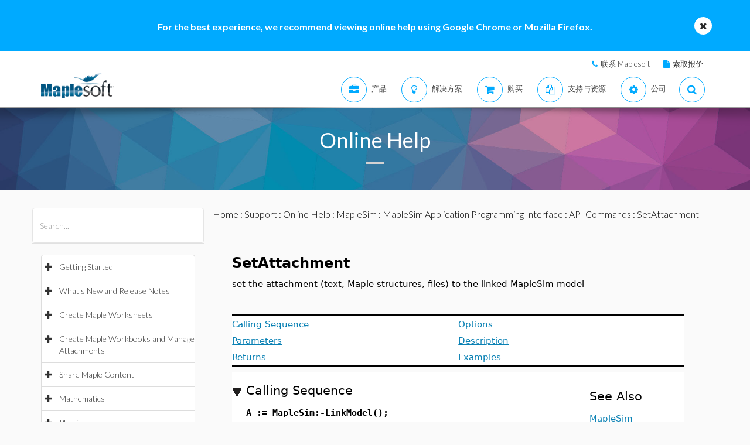

--- FILE ---
content_type: application/javascript
request_url: https://cn.maplesoft.com/support/help/maplenet/MathJax/MathJax.js?config=TeX-AMS-MML_HTMLorMML,https://cn.maplesoft.com/support/help/maplenet/js/MapleNetMathJaxConfig.js
body_size: 13320
content:
/*
 *  /MathJax.js
 *
 *  Copyright (c) 2009-2013 The MathJax Consortium
 *
 *  Licensed under the Apache License, Version 2.0 (the "License");
 *  you may not use this file except in compliance with the License.
 *  You may obtain a copy of the License at
 *
 *      http://www.apache.org/licenses/LICENSE-2.0
 *
 *  Unless required by applicable law or agreed to in writing, software
 *  distributed under the License is distributed on an "AS IS" BASIS,
 *  WITHOUT WARRANTIES OR CONDITIONS OF ANY KIND, either express or implied.
 *  See the License for the specific language governing permissions and
 *  limitations under the License.
 */

if(document.getElementById&&document.childNodes&&document.createElement){if(!window.MathJax){window.MathJax={}}MathJax.isPacked=true;if(!MathJax.Hub){MathJax.version="2.1";MathJax.fileversion="2.1";(function(d){var b=window[d];if(!b){b=window[d]={}}var f=[];var c=function(g){var h=g.constructor;if(!h){h=new Function("")}for(var i in g){if(i!=="constructor"&&g.hasOwnProperty(i)){h[i]=g[i]}}return h};var a=function(){return new Function("return arguments.callee.Init.call(this,arguments)")};var e=a();e.prototype={bug_test:1};if(!e.prototype.bug_test){a=function(){return function(){return arguments.callee.Init.call(this,arguments)}}}b.Object=c({constructor:a(),Subclass:function(g,i){var h=a();h.SUPER=this;h.Init=this.Init;h.Subclass=this.Subclass;h.Augment=this.Augment;h.protoFunction=this.protoFunction;h.can=this.can;h.has=this.has;h.isa=this.isa;h.prototype=new this(f);h.prototype.constructor=h;h.Augment(g,i);return h},Init:function(g){var h=this;if(g.length===1&&g[0]===f){return h}if(!(h instanceof g.callee)){h=new g.callee(f)}return h.Init.apply(h,g)||h},Augment:function(g,h){var i;if(g!=null){for(i in g){if(g.hasOwnProperty(i)){this.protoFunction(i,g[i])}}if(g.toString!==this.prototype.toString&&g.toString!=={}.toString){this.protoFunction("toString",g.toString)}}if(h!=null){for(i in h){if(h.hasOwnProperty(i)){this[i]=h[i]}}}return this},protoFunction:function(h,g){this.prototype[h]=g;if(typeof g==="function"){g.SUPER=this.SUPER.prototype}},prototype:{Init:function(){},SUPER:function(g){return g.callee.SUPER},can:function(g){return typeof(this[g])==="function"},has:function(g){return typeof(this[g])!=="undefined"},isa:function(g){return(g instanceof Object)&&(this instanceof g)}},can:function(g){return this.prototype.can.call(this,g)},has:function(g){return this.prototype.has.call(this,g)},isa:function(h){var g=this;while(g){if(g===h){return true}else{g=g.SUPER}}return false},SimpleSUPER:c({constructor:function(g){return this.SimpleSUPER.define(g)},define:function(g){var i={};if(g!=null){for(var h in g){if(g.hasOwnProperty(h)){i[h]=this.wrap(h,g[h])}}if(g.toString!==this.prototype.toString&&g.toString!=={}.toString){i.toString=this.wrap("toString",g.toString)}}return i},wrap:function(i,h){if(typeof(h)==="function"&&h.toString().match(/\.\s*SUPER\s*\(/)){var g=new Function(this.wrapper);g.label=i;g.original=h;h=g;g.toString=this.stringify}return h},wrapper:function(){var h=arguments.callee;this.SUPER=h.SUPER[h.label];try{var g=h.original.apply(this,arguments)}catch(i){delete this.SUPER;throw i}delete this.SUPER;return g}.toString().replace(/^\s*function\s*\(\)\s*\{\s*/i,"").replace(/\s*\}\s*$/i,""),toString:function(){return this.original.toString.apply(this.original,arguments)}})})})("MathJax");(function(BASENAME){var BASE=window[BASENAME];if(!BASE){BASE=window[BASENAME]={}}var CALLBACK=function(data){var cb=new Function("return arguments.callee.execute.apply(arguments.callee,arguments)");for(var id in CALLBACK.prototype){if(CALLBACK.prototype.hasOwnProperty(id)){if(typeof(data[id])!=="undefined"){cb[id]=data[id]}else{cb[id]=CALLBACK.prototype[id]}}}cb.toString=CALLBACK.prototype.toString;return cb};CALLBACK.prototype={isCallback:true,hook:function(){},data:[],object:window,execute:function(){if(!this.called||this.autoReset){this.called=!this.autoReset;return this.hook.apply(this.object,this.data.concat([].slice.call(arguments,0)))}},reset:function(){delete this.called},toString:function(){return this.hook.toString.apply(this.hook,arguments)}};var ISCALLBACK=function(f){return(typeof(f)==="function"&&f.isCallback)};var EVAL=function(code){return eval.call(window,code)};EVAL("var __TeSt_VaR__ = 1");if(window.__TeSt_VaR__){try{delete window.__TeSt_VaR__}catch(error){window.__TeSt_VaR__=null}}else{if(window.execScript){EVAL=function(code){BASE.__code=code;code="try {"+BASENAME+".__result = eval("+BASENAME+".__code)} catch(err) {"+BASENAME+".__result = err}";window.execScript(code);var result=BASE.__result;delete BASE.__result;delete BASE.__code;if(result instanceof Error){throw result}return result}}else{EVAL=function(code){BASE.__code=code;code="try {"+BASENAME+".__result = eval("+BASENAME+".__code)} catch(err) {"+BASENAME+".__result = err}";var head=(document.getElementsByTagName("head"))[0];if(!head){head=document.body}var script=document.createElement("script");script.appendChild(document.createTextNode(code));head.appendChild(script);head.removeChild(script);var result=BASE.__result;delete BASE.__result;delete BASE.__code;if(result instanceof Error){throw result}return result}}}var USING=function(args,i){if(arguments.length>1){if(arguments.length===2&&!(typeof arguments[0]==="function")&&arguments[0] instanceof Object&&typeof arguments[1]==="number"){args=[].slice.call(args,i)}else{args=[].slice.call(arguments,0)}}if(args instanceof Array&&args.length===1){args=args[0]}if(typeof args==="function"){if(args.execute===CALLBACK.prototype.execute){return args}return CALLBACK({hook:args})}else{if(args instanceof Array){if(typeof(args[0])==="string"&&args[1] instanceof Object&&typeof args[1][args[0]]==="function"){return CALLBACK({hook:args[1][args[0]],object:args[1],data:args.slice(2)})}else{if(typeof args[0]==="function"){return CALLBACK({hook:args[0],data:args.slice(1)})}else{if(typeof args[1]==="function"){return CALLBACK({hook:args[1],object:args[0],data:args.slice(2)})}}}}else{if(typeof(args)==="string"){return CALLBACK({hook:EVAL,data:[args]})}else{if(args instanceof Object){return CALLBACK(args)}else{if(typeof(args)==="undefined"){return CALLBACK({})}}}}}throw Error("Can't make callback from given data")};var DELAY=function(time,callback){callback=USING(callback);callback.timeout=setTimeout(callback,time);return callback};var WAITFOR=function(callback,signal){callback=USING(callback);if(!callback.called){WAITSIGNAL(callback,signal);signal.pending++}};var WAITEXECUTE=function(){var signals=this.signal;delete this.signal;this.execute=this.oldExecute;delete this.oldExecute;var result=this.execute.apply(this,arguments);if(ISCALLBACK(result)&&!result.called){WAITSIGNAL(result,signals)}else{for(var i=0,m=signals.length;i<m;i++){signals[i].pending--;if(signals[i].pending<=0){signals[i].call()}}}};var WAITSIGNAL=function(callback,signals){if(!(signals instanceof Array)){signals=[signals]}if(!callback.signal){callback.oldExecute=callback.execute;callback.execute=WAITEXECUTE;callback.signal=signals}else{if(signals.length===1){callback.signal.push(signals[0])}else{callback.signal=callback.signal.concat(signals)}}};var AFTER=function(callback){callback=USING(callback);callback.pending=0;for(var i=1,m=arguments.length;i<m;i++){if(arguments[i]){WAITFOR(arguments[i],callback)}}if(callback.pending===0){var result=callback();if(ISCALLBACK(result)){callback=result}}return callback};var HOOKS=MathJax.Object.Subclass({Init:function(reset){this.hooks=[];this.reset=reset},Add:function(hook,priority){if(priority==null){priority=10}if(!ISCALLBACK(hook)){hook=USING(hook)}hook.priority=priority;var i=this.hooks.length;while(i>0&&priority<this.hooks[i-1].priority){i--}this.hooks.splice(i,0,hook);return hook},Remove:function(hook){for(var i=0,m=this.hooks.length;i<m;i++){if(this.hooks[i]===hook){this.hooks.splice(i,1);return}}},Execute:function(){var callbacks=[{}];for(var i=0,m=this.hooks.length;i<m;i++){if(this.reset){this.hooks[i].reset()}var result=this.hooks[i].apply(window,arguments);if(ISCALLBACK(result)&&!result.called){callbacks.push(result)}}if(callbacks.length===1){return null}if(callbacks.length===2){return callbacks[1]}return AFTER.apply({},callbacks)}});var EXECUTEHOOKS=function(hooks,data,reset){if(!hooks){return null}if(!(hooks instanceof Array)){hooks=[hooks]}if(!(data instanceof Array)){data=(data==null?[]:[data])}var handler=HOOKS(reset);for(var i=0,m=hooks.length;i<m;i++){handler.Add(hooks[i])}return handler.Execute.apply(handler,data)};var QUEUE=BASE.Object.Subclass({Init:function(){this.pending=0;this.running=0;this.queue=[];this.Push.apply(this,arguments)},Push:function(){var callback;for(var i=0,m=arguments.length;i<m;i++){callback=USING(arguments[i]);if(callback===arguments[i]&&!callback.called){callback=USING(["wait",this,callback])}this.queue.push(callback)}if(!this.running&&!this.pending){this.Process()}return callback},Process:function(queue){while(!this.running&&!this.pending&&this.queue.length){var callback=this.queue[0];queue=this.queue.slice(1);this.queue=[];this.Suspend();var result=callback();this.Resume();if(queue.length){this.queue=queue.concat(this.queue)}if(ISCALLBACK(result)&&!result.called){WAITFOR(result,this)}}},Suspend:function(){this.running++},Resume:function(){if(this.running){this.running--}},call:function(){this.Process.apply(this,arguments)},wait:function(callback){return callback}});var SIGNAL=QUEUE.Subclass({Init:function(name){QUEUE.prototype.Init.call(this);this.name=name;this.posted=[];this.listeners=HOOKS(true)},Post:function(message,callback,forget){callback=USING(callback);if(this.posting||this.pending){this.Push(["Post",this,message,callback,forget])}else{this.callback=callback;callback.reset();if(!forget){this.posted.push(message)}this.Suspend();this.posting=true;var result=this.listeners.Execute(message);if(ISCALLBACK(result)&&!result.called){WAITFOR(result,this)}this.Resume();delete this.posting;if(!this.pending){this.call()}}return callback},Clear:function(callback){callback=USING(callback);if(this.posting||this.pending){callback=this.Push(["Clear",this,callback])}else{this.posted=[];callback()}return callback},call:function(){this.callback(this);this.Process()},Interest:function(callback,ignorePast,priority){callback=USING(callback);this.listeners.Add(callback,priority);if(!ignorePast){for(var i=0,m=this.posted.length;i<m;i++){callback.reset();var result=callback(this.posted[i]);if(ISCALLBACK(result)&&i===this.posted.length-1){WAITFOR(result,this)}}}return callback},NoInterest:function(callback){this.listeners.Remove(callback)},MessageHook:function(msg,callback,priority){callback=USING(callback);if(!this.hooks){this.hooks={};this.Interest(["ExecuteHooks",this])}if(!this.hooks[msg]){this.hooks[msg]=HOOKS(true)}this.hooks[msg].Add(callback,priority);for(var i=0,m=this.posted.length;i<m;i++){if(this.posted[i]==msg){callback.reset();callback(this.posted[i])}}return callback},ExecuteHooks:function(msg,more){var type=((msg instanceof Array)?msg[0]:msg);if(!this.hooks[type]){return null}return this.hooks[type].Execute(msg)}},{signals:{},find:function(name){if(!SIGNAL.signals[name]){SIGNAL.signals[name]=new SIGNAL(name)}return SIGNAL.signals[name]}});BASE.Callback=BASE.CallBack=USING;BASE.Callback.Delay=DELAY;BASE.Callback.After=AFTER;BASE.Callback.Queue=QUEUE;BASE.Callback.Signal=SIGNAL.find;BASE.Callback.Hooks=HOOKS;BASE.Callback.ExecuteHooks=EXECUTEHOOKS})("MathJax");(function(d){var a=window[d];if(!a){a=window[d]={}}var c=(navigator.vendor==="Apple Computer, Inc."&&typeof navigator.vendorSub==="undefined");var f=0;var g=function(h){if(document.styleSheets&&document.styleSheets.length>f){f=document.styleSheets.length}if(!h){h=(document.getElementsByTagName("head"))[0];if(!h){h=document.body}}return h};var e=[];var b=function(){for(var j=0,h=e.length;j<h;j++){a.Ajax.head.removeChild(e[j])}e=[]};a.Ajax={loaded:{},loading:{},loadHooks:{},timeout:15*1000,styleDelay:1,config:{root:""},STATUS:{OK:1,ERROR:-1},rootPattern:new RegExp("^\\["+d+"\\]"),fileURL:function(h){return h.replace(this.rootPattern,this.config.root)},Require:function(j,m){m=a.Callback(m);var k;if(j instanceof Object){for(var h in j){}k=h.toUpperCase();j=j[h]}else{k=j.split(/\./).pop().toUpperCase()}j=this.fileURL(j);if(this.loaded[j]){m(this.loaded[j])}else{var l={};l[k]=j;this.Load(l,m)}return m},Load:function(j,l){l=a.Callback(l);var k;if(j instanceof Object){for(var h in j){}k=h.toUpperCase();j=j[h]}else{k=j.split(/\./).pop().toUpperCase()}j=this.fileURL(j);if(this.loading[j]){this.addHook(j,l)}else{this.head=g(this.head);if(this.loader[k]){this.loader[k].call(this,j,l)}else{throw Error("Can't load files of type "+k)}}return l},LoadHook:function(k,l,j){l=a.Callback(l);if(k instanceof Object){for(var h in k){k=k[h]}}k=this.fileURL(k);if(this.loaded[k]){l(this.loaded[k])}else{this.addHook(k,l,j)}return l},addHook:function(i,j,h){if(!this.loadHooks[i]){this.loadHooks[i]=MathJax.Callback.Hooks()}this.loadHooks[i].Add(j,h)},Preloading:function(){for(var k=0,h=arguments.length;k<h;k++){var j=this.fileURL(arguments[k]);if(!this.loading[j]){this.loading[j]={preloaded:true}}}},loader:{JS:function(i,k){var h=document.createElement("script");var j=a.Callback(["loadTimeout",this,i]);this.loading[i]={callback:k,message:a.Message.File(i),timeout:setTimeout(j,this.timeout),status:this.STATUS.OK,script:h};h.onerror=j;h.type="text/javascript";h.src=i;this.head.appendChild(h)},CSS:function(h,j){var i=document.createElement("link");i.rel="stylesheet";i.type="text/css";i.href=h;this.loading[h]={callback:j,message:a.Message.File(h),status:this.STATUS.OK};this.head.appendChild(i);this.timer.create.call(this,[this.timer.file,h],i)}},timer:{create:function(i,h){i=a.Callback(i);if(h.nodeName==="STYLE"&&h.styleSheet&&typeof(h.styleSheet.cssText)!=="undefined"){i(this.STATUS.OK)}else{if(window.chrome&&typeof(window.sessionStorage)!=="undefined"&&h.nodeName==="STYLE"){i(this.STATUS.OK)}else{if(c){this.timer.start(this,[this.timer.checkSafari2,f++,i],this.styleDelay)}else{this.timer.start(this,[this.timer.checkLength,h,i],this.styleDelay)}}}return i},start:function(i,h,j,k){h=a.Callback(h);h.execute=this.execute;h.time=this.time;h.STATUS=i.STATUS;h.timeout=k||i.timeout;h.delay=h.total=0;if(j){setTimeout(h,j)}else{h()}},time:function(h){this.total+=this.delay;this.delay=Math.floor(this.delay*1.05+5);if(this.total>=this.timeout){h(this.STATUS.ERROR);return 1}return 0},file:function(i,h){if(h<0){a.Ajax.loadTimeout(i)}else{a.Ajax.loadComplete(i)}},execute:function(){this.hook.call(this.object,this,this.data[0],this.data[1])},checkSafari2:function(h,i,j){if(h.time(j)){return}if(document.styleSheets.length>i&&document.styleSheets[i].cssRules&&document.styleSheets[i].cssRules.length){j(h.STATUS.OK)}else{setTimeout(h,h.delay)}},checkLength:function(h,k,m){if(h.time(m)){return}var l=0;var i=(k.sheet||k.styleSheet);try{if((i.cssRules||i.rules||[]).length>0){l=1}}catch(j){if(j.message.match(/protected variable|restricted URI/)){l=1}else{if(j.message.match(/Security error/)){l=1}}}if(l){setTimeout(a.Callback([m,h.STATUS.OK]),0)}else{setTimeout(h,h.delay)}}},loadComplete:function(h){h=this.fileURL(h);var i=this.loading[h];if(i&&!i.preloaded){a.Message.Clear(i.message);clearTimeout(i.timeout);if(i.script){if(e.length===0){setTimeout(b,0)}e.push(i.script)}this.loaded[h]=i.status;delete this.loading[h];this.addHook(h,i.callback)}else{if(i){delete this.loading[h]}this.loaded[h]=this.STATUS.OK;i={status:this.STATUS.OK}}if(!this.loadHooks[h]){return null}return this.loadHooks[h].Execute(i.status)},loadTimeout:function(h){if(this.loading[h].timeout){clearTimeout(this.loading[h].timeout)}this.loading[h].status=this.STATUS.ERROR;this.loadError(h);this.loadComplete(h)},loadError:function(h){a.Message.Set("File failed to load: "+h,null,2000);a.Hub.signal.Post(["file load error",h])},Styles:function(j,k){var h=this.StyleString(j);if(h===""){k=a.Callback(k);k()}else{var i=document.createElement("style");i.type="text/css";this.head=g(this.head);this.head.appendChild(i);if(i.styleSheet&&typeof(i.styleSheet.cssText)!=="undefined"){i.styleSheet.cssText=h}else{i.appendChild(document.createTextNode(h))}k=this.timer.create.call(this,k,i)}return k},StyleString:function(m){if(typeof(m)==="string"){return m}var j="",n,l;for(n in m){if(m.hasOwnProperty(n)){if(typeof m[n]==="string"){j+=n+" {"+m[n]+"}\n"}else{if(m[n] instanceof Array){for(var k=0;k<m[n].length;k++){l={};l[n]=m[n][k];j+=this.StyleString(l)}}else{if(n.substr(0,6)==="@media"){j+=n+" {"+this.StyleString(m[n])+"}\n"}else{if(m[n]!=null){l=[];for(var h in m[n]){if(m[n].hasOwnProperty(h)){if(m[n][h]!=null){l[l.length]=h+": "+m[n][h]}}}j+=n+" {"+l.join("; ")+"}\n"}}}}}}return j}}})("MathJax");MathJax.HTML={Element:function(c,e,d){var f=document.createElement(c);if(e){if(e.style){var b=e.style;e.style={};for(var g in b){if(b.hasOwnProperty(g)){e.style[g.replace(/-([a-z])/g,this.ucMatch)]=b[g]}}}MathJax.Hub.Insert(f,e)}if(d){if(!(d instanceof Array)){d=[d]}for(var a=0;a<d.length;a++){if(d[a] instanceof Array){f.appendChild(this.Element(d[a][0],d[a][1],d[a][2]))}else{f.appendChild(document.createTextNode(d[a]))}}}return f},ucMatch:function(a,b){return b.toUpperCase()},addElement:function(b,a,d,c){return b.appendChild(this.Element(a,d,c))},TextNode:function(a){return document.createTextNode(a)},addText:function(a,b){return a.appendChild(this.TextNode(b))},setScript:function(a,b){if(this.setScriptBug){a.text=b}else{while(a.firstChild){a.removeChild(a.firstChild)}this.addText(a,b)}},getScript:function(a){var b=(a.text===""?a.innerHTML:a.text);return b.replace(/^\s+/,"").replace(/\s+$/,"")},Cookie:{prefix:"mjx",expires:365,Set:function(a,d){var c=[];if(d){for(var f in d){if(d.hasOwnProperty(f)){c.push(f+":"+d[f].toString().replace(/&/g,"&&"))}}}var b=this.prefix+"."+a+"="+escape(c.join("&;"));if(this.expires){var e=new Date();e.setDate(e.getDate()+this.expires);b+="; expires="+e.toGMTString()}document.cookie=b+"; path=/"},Get:function(c,h){if(!h){h={}}var g=new RegExp("(?:^|;\\s*)"+this.prefix+"\\."+c+"=([^;]*)(?:;|$)");var b=g.exec(document.cookie);if(b&&b[1]!==""){var e=unescape(b[1]).split("&;");for(var d=0,a=e.length;d<a;d++){b=e[d].match(/([^:]+):(.*)/);var f=b[2].replace(/&&/g,"&");if(f==="true"){f=true}else{if(f==="false"){f=false}else{if(f.match(/^-?(\d+(\.\d+)?|\.\d+)$/)){f=parseFloat(f)}}}h[b[1]]=f}}return h}}};MathJax.Message={ready:false,log:[{}],current:null,textNodeBug:(navigator.vendor==="Apple Computer, Inc."&&typeof navigator.vendorSub==="undefined")||(window.hasOwnProperty&&window.hasOwnProperty("konqueror")),styles:{"#MathJax_Message":{position:"fixed",left:"1px",bottom:"2px","background-color":"#E6E6E6",border:"1px solid #959595",margin:"0px",padding:"2px 8px","z-index":"102",color:"black","font-size":"80%",width:"auto","white-space":"nowrap"},"#MathJax_MSIE_Frame":{position:"absolute",top:0,left:0,width:"0px","z-index":101,border:"0px",margin:"0px",padding:"0px"}},browsers:{MSIE:function(a){MathJax.Hub.config.styles["#MathJax_Message"].position="absolute";MathJax.Message.quirks=(document.compatMode==="BackCompat")},Chrome:function(a){MathJax.Hub.config.styles["#MathJax_Message"].bottom="1.5em";MathJax.Hub.config.styles["#MathJax_Message"].left="1em"}},Init:function(a){if(a){this.ready=true}if(!document.body||!this.ready){return false}if(this.div&&this.div.parentNode==null){this.div=document.getElementById("MathJax_Message");if(this.div){this.text=this.div.firstChild}}if(!this.div){var b=document.body;if(MathJax.Hub.Browser.isMSIE){b=this.frame=this.addDiv(document.body);b.removeAttribute("id");b.style.position="absolute";b.style.border=b.style.margin=b.style.padding="0px";b.style.zIndex="101";b.style.height="0px";b=this.addDiv(b);b.id="MathJax_MSIE_Frame";window.attachEvent("onscroll",this.MoveFrame);window.attachEvent("onresize",this.MoveFrame);this.MoveFrame()}this.div=this.addDiv(b);this.div.style.display="none";this.text=this.div.appendChild(document.createTextNode(""))}return true},addDiv:function(a){var b=document.createElement("div");b.id="MathJax_Message";if(a.firstChild){a.insertBefore(b,a.firstChild)}else{a.appendChild(b)}return b},MoveFrame:function(){var a=(MathJax.Message.quirks?document.body:document.documentElement);var b=MathJax.Message.frame;b.style.left=a.scrollLeft+"px";b.style.top=a.scrollTop+"px";b.style.width=a.clientWidth+"px";b=b.firstChild;b.style.height=a.clientHeight+"px"},filterText:function(a,b){if(MathJax.Hub.config.messageStyle==="simple"){if(a.match(/^Loading /)){if(!this.loading){this.loading="Loading "}a=this.loading;this.loading+="."}else{if(a.match(/^Processing /)){if(!this.processing){this.processing="Processing "}a=this.processing;this.processing+="."}else{if(a.match(/^Typesetting /)){if(!this.typesetting){this.typesetting="Typesetting "}a=this.typesetting;this.typesetting+="."}}}}return a},Set:function(b,c,a){if(this.timer){clearTimeout(this.timer);delete this.timeout}if(c==null){c=this.log.length;this.log[c]={}}this.log[c].text=b;this.log[c].filteredText=b=this.filterText(b,c);if(typeof(this.log[c].next)==="undefined"){this.log[c].next=this.current;if(this.current!=null){this.log[this.current].prev=c}this.current=c}if(this.current===c&&MathJax.Hub.config.messageStyle!=="none"){if(this.Init()){if(this.textNodeBug){this.div.innerHTML=b}else{this.text.nodeValue=b}this.div.style.display="";if(this.status){window.status="";delete this.status}}else{window.status=b;this.status=true}}if(a){setTimeout(MathJax.Callback(["Clear",this,c]),a)}else{if(a==0){this.Clear(c,0)}}return c},Clear:function(b,a){if(this.log[b].prev!=null){this.log[this.log[b].prev].next=this.log[b].next}if(this.log[b].next!=null){this.log[this.log[b].next].prev=this.log[b].prev}if(this.current===b){this.current=this.log[b].next;if(this.text){if(this.div.parentNode==null){this.Init()}if(this.current==null){if(this.timer){clearTimeout(this.timer);delete this.timer}if(a==null){a=600}if(a===0){this.Remove()}else{this.timer=setTimeout(MathJax.Callback(["Remove",this]),a)}}else{if(MathJax.Hub.config.messageStyle!=="none"){if(this.textNodeBug){this.div.innerHTML=this.log[this.current].filteredText}else{this.text.nodeValue=this.log[this.current].filteredText}}}if(this.status){window.status="";delete this.status}}else{if(this.status){window.status=(this.current==null?"":this.log[this.current].text)}}}delete this.log[b].next;delete this.log[b].prev;delete this.log[b].filteredText},Remove:function(){this.text.nodeValue="";this.div.style.display="none"},File:function(b){var a=MathJax.Ajax.config.root;if(b.substr(0,a.length)===a){b="[MathJax]"+b.substr(a.length)}return this.Set("Loading "+b)},Log:function(){var b=[];for(var c=1,a=this.log.length;c<a;c++){b[c]=this.log[c].text}return b.join("\n")}};MathJax.Hub={config:{root:"",config:[],styleSheets:[],styles:{".MathJax_Preview":{color:"#888"}},jax:[],extensions:[],preJax:null,postJax:null,displayAlign:"center",displayIndent:"0",preRemoveClass:"MathJax_Preview",showProcessingMessages:true,messageStyle:"normal",delayStartupUntil:"none",skipStartupTypeset:false,"v1.0-compatible":true,elements:[],positionToHash:true,showMathMenu:true,showMathMenuMSIE:true,menuSettings:{zoom:"None",CTRL:false,ALT:false,CMD:false,Shift:false,discoverable:false,zscale:"200%",renderer:"",font:"Auto",context:"MathJax",mpContext:false,mpMouse:false,texHints:true},errorSettings:{message:["[Math Processing Error]"],style:{color:"#CC0000","font-style":"italic"}}},preProcessors:MathJax.Callback.Hooks(true),inputJax:{},outputJax:{order:{}},processUpdateTime:250,processUpdateDelay:10,signal:MathJax.Callback.Signal("Hub"),Config:function(a){this.Insert(this.config,a);if(this.config.Augment){this.Augment(this.config.Augment)}},CombineConfig:function(c,f){var b=this.config,g,e;c=c.split(/\./);for(var d=0,a=c.length;d<a;d++){g=c[d];if(!b[g]){b[g]={}}e=b;b=b[g]}e[g]=b=this.Insert(f,b);return b},Register:{PreProcessor:function(){MathJax.Hub.preProcessors.Add.apply(MathJax.Hub.preProcessors,arguments)},MessageHook:function(){return MathJax.Hub.signal.MessageHook.apply(MathJax.Hub.signal,arguments)},StartupHook:function(){return MathJax.Hub.Startup.signal.MessageHook.apply(MathJax.Hub.Startup.signal,arguments)},LoadHook:function(){return MathJax.Ajax.LoadHook.apply(MathJax.Ajax,arguments)}},getAllJax:function(e){var c=[],b=this.elementScripts(e);for(var d=0,a=b.length;d<a;d++){if(b[d].MathJax&&b[d].MathJax.elementJax){c.push(b[d].MathJax.elementJax)}}return c},getJaxByType:function(f,e){var c=[],b=this.elementScripts(e);for(var d=0,a=b.length;d<a;d++){if(b[d].MathJax&&b[d].MathJax.elementJax&&b[d].MathJax.elementJax.mimeType===f){c.push(b[d].MathJax.elementJax)}}return c},getJaxByInputType:function(f,e){var c=[],b=this.elementScripts(e);for(var d=0,a=b.length;d<a;d++){if(b[d].MathJax&&b[d].MathJax.elementJax&&b[d].type&&b[d].type.replace(/ *;(.|\s)*/,"")===f){c.push(b[d].MathJax.elementJax)}}return c},getJaxFor:function(a){if(typeof(a)==="string"){a=document.getElementById(a)}if(a&&a.MathJax){return a.MathJax.elementJax}if(a&&a.isMathJax){while(a&&!a.jaxID){a=a.parentNode}if(a){return MathJax.OutputJax[a.jaxID].getJaxFromMath(a)}}return null},isJax:function(a){if(typeof(a)==="string"){a=document.getElementById(a)}if(a&&a.isMathJax){return 1}if(a&&a.tagName!=null&&a.tagName.toLowerCase()==="script"){if(a.MathJax){return(a.MathJax.state===MathJax.ElementJax.STATE.PROCESSED?1:-1)}if(a.type&&this.inputJax[a.type.replace(/ *;(.|\s)*/,"")]){return -1}}return 0},setRenderer:function(d,c){if(!d){return}if(!MathJax.OutputJax[d]){this.config.menuSettings.renderer="";var b="[MathJax]/jax/output/"+d+"/config.js";return MathJax.Ajax.Require(b,["setRenderer",this,d,c])}else{this.config.menuSettings.renderer=d;if(c==null){c="jax/mml"}var a=this.outputJax;if(a[c]&&a[c].length){if(d!==a[c][0].id){a[c].unshift(MathJax.OutputJax[d]);return this.signal.Post(["Renderer Selected",d])}}return null}},Queue:function(){return this.queue.Push.apply(this.queue,arguments)},Typeset:function(e,f){if(!MathJax.isReady){return null}var c=this.elementCallback(e,f);var b=MathJax.Callback.Queue();for(var d=0,a=c.elements.length;d<a;d++){if(c.elements[d]){b.Push(["PreProcess",this,c.elements[d]],["Process",this,c.elements[d]])}}return b.Push(c.callback)},PreProcess:function(e,f){var c=this.elementCallback(e,f);var b=MathJax.Callback.Queue();for(var d=0,a=c.elements.length;d<a;d++){if(c.elements[d]){b.Push(["Post",this.signal,["Begin PreProcess",c.elements[d]]],(arguments.callee.disabled?{}:["Execute",this.preProcessors,c.elements[d]]),["Post",this.signal,["End PreProcess",c.elements[d]]])}}return b.Push(c.callback)},Process:function(a,b){return this.takeAction("Process",a,b)},Update:function(a,b){return this.takeAction("Update",a,b)},Reprocess:function(a,b){return this.takeAction("Reprocess",a,b)},Rerender:function(a,b){return this.takeAction("Rerender",a,b)},takeAction:function(g,e,h){var c=this.elementCallback(e,h);var b=MathJax.Callback.Queue(["Clear",this.signal]);for(var d=0,a=c.elements.length;d<a;d++){if(c.elements[d]){var f={scripts:[],start:new Date().getTime(),i:0,j:0,jax:{},jaxIDs:[]};b.Push(["Post",this.signal,["Begin "+g,c.elements[d]]],["Post",this.signal,["Begin Math",c.elements[d],g]],["prepareScripts",this,g,c.elements[d],f],["Post",this.signal,["Begin Math Input",c.elements[d],g]],["processInput",this,f],["Post",this.signal,["End Math Input",c.elements[d],g]],["prepareOutput",this,f,"preProcess"],["Post",this.signal,["Begin Math Output",c.elements[d],g]],["processOutput",this,f],["Post",this.signal,["End Math Output",c.elements[d],g]],["prepareOutput",this,f,"postProcess"],["Post",this.signal,["End Math",c.elements[d],g]],["Post",this.signal,["End "+g,c.elements[d]]])}}return b.Push(c.callback)},scriptAction:{Process:function(a){},Update:function(b){var a=b.MathJax.elementJax;if(a&&a.needsUpdate()){a.Remove(true);b.MathJax.state=a.STATE.UPDATE}else{b.MathJax.state=a.STATE.PROCESSED}},Reprocess:function(b){var a=b.MathJax.elementJax;if(a){a.Remove(true);b.MathJax.state=a.STATE.UPDATE}},Rerender:function(b){var a=b.MathJax.elementJax;if(a){a.Remove(true);b.MathJax.state=a.STATE.OUTPUT}}},prepareScripts:function(h,e,g){if(arguments.callee.disabled){return}var b=this.elementScripts(e);var f=MathJax.ElementJax.STATE;for(var d=0,a=b.length;d<a;d++){var c=b[d];if(c.type&&this.inputJax[c.type.replace(/ *;(.|\n)*/,"")]){if(c.MathJax){if(c.MathJax.elementJax&&c.MathJax.elementJax.hover){MathJax.Extension.MathEvents.Hover.ClearHover(c.MathJax.elementJax)}if(c.MathJax.state!==f.PENDING){this.scriptAction[h](c)}}if(!c.MathJax){c.MathJax={state:f.PENDING}}if(c.MathJax.state!==f.PROCESSED){g.scripts.push(c)}}}},checkScriptSiblings:function(a){if(a.MathJax.checked){return}var b=this.config,f=a.previousSibling;if(f&&f.nodeName==="#text"){var d,e,c=a.nextSibling;if(c&&c.nodeName!=="#text"){c=null}if(b.preJax){if(typeof(b.preJax)==="string"){b.preJax=new RegExp(b.preJax+"$")}d=f.nodeValue.match(b.preJax)}if(b.postJax&&c){if(typeof(b.postJax)==="string"){b.postJax=new RegExp("^"+b.postJax)}e=c.nodeValue.match(b.postJax)}if(d&&(!b.postJax||e)){f.nodeValue=f.nodeValue.replace(b.preJax,(d.length>1?d[1]:""));f=null}if(e&&(!b.preJax||d)){c.nodeValue=c.nodeValue.replace(b.postJax,(e.length>1?e[1]:""))}if(f&&!f.nodeValue.match(/\S/)){f=f.previousSibling}}if(b.preRemoveClass&&f&&f.className===b.preRemoveClass){a.MathJax.preview=f}a.MathJax.checked=1},processInput:function(a){var b,i=MathJax.ElementJax.STATE;var h,e,d=a.scripts.length;try{while(a.i<d){h=a.scripts[a.i];if(!h){a.i++;continue}e=h.previousSibling;if(e&&e.className==="MathJax_Error"){e.parentNode.removeChild(e)}if(!h.MathJax||h.MathJax.state===i.PROCESSED){a.i++;continue}if(!h.MathJax.elementJax||h.MathJax.state===i.UPDATE){this.checkScriptSiblings(h);var g=h.type.replace(/ *;(.|\s)*/,"");b=this.inputJax[g].Process(h,a);if(typeof b==="function"){if(b.called){continue}this.RestartAfter(b)}b.Attach(h,this.inputJax[g].id);this.saveScript(b,a,h,i)}else{if(h.MathJax.state===i.OUTPUT){this.saveScript(h.MathJax.elementJax,a,h,i)}}a.i++;var c=new Date().getTime();if(c-a.start>this.processUpdateTime&&a.i<a.scripts.length){a.start=c;this.RestartAfter(MathJax.Callback.Delay(1))}}}catch(f){return this.processError(f,a,"Input")}if(a.scripts.length&&this.config.showProcessingMessages){MathJax.Message.Set("Processing math: 100%",0)}a.start=new Date().getTime();a.i=a.j=0;return null},saveScript:function(a,d,b,c){if(!this.outputJax[a.mimeType]){b.MathJax.state=c.UPDATE;throw Error("No output jax registered for "+a.mimeType)}a.outputJax=this.outputJax[a.mimeType][0].id;if(!d.jax[a.outputJax]){if(d.jaxIDs.length===0){d.jax[a.outputJax]=d.scripts}else{if(d.jaxIDs.length===1){d.jax[d.jaxIDs[0]]=d.scripts.slice(0,d.i)}d.jax[a.outputJax]=[]}d.jaxIDs.push(a.outputJax)}if(d.jaxIDs.length>1){d.jax[a.outputJax].push(b)}b.MathJax.state=c.OUTPUT},prepareOutput:function(c,f){while(c.j<c.jaxIDs.length){var e=c.jaxIDs[c.j],d=MathJax.OutputJax[e];if(d[f]){try{var a=d[f](c);if(typeof a==="function"){if(a.called){continue}this.RestartAfter(a)}}catch(b){if(!b.restart){MathJax.Message.Set("Error preparing "+e+" output ("+f+")",null,600);MathJax.Hub.lastPrepError=b;c.j++}return MathJax.Callback.After(["prepareOutput",this,c,f],b.restart)}}c.j++}return null},processOutput:function(h){var b,g=MathJax.ElementJax.STATE,d,a=h.scripts.length;try{while(h.i<a){d=h.scripts[h.i];if(!d||!d.MathJax){h.i++;continue}var c=d.MathJax.elementJax;if(!c){h.i++;continue}b=MathJax.OutputJax[c.outputJax].Process(d,h);d.MathJax.state=g.PROCESSED;h.i++;if(d.MathJax.preview){d.MathJax.preview.innerHTML=""}this.signal.Post(["New Math",c.inputID]);var e=new Date().getTime();if(e-h.start>this.processUpdateTime&&h.i<h.scripts.length){h.start=e;this.RestartAfter(MathJax.Callback.Delay(this.processUpdateDelay))}}}catch(f){return this.processError(f,h,"Output")}if(h.scripts.length&&this.config.showProcessingMessages){MathJax.Message.Set("Typesetting math: 100%",0);MathJax.Message.Clear(0)}h.i=h.j=0;return null},processMessage:function(d,b){var a=Math.floor(d.i/(d.scripts.length)*100);var c=(b==="Output"?"Typesetting":"Processing");if(this.config.showProcessingMessages){MathJax.Message.Set(c+" math: "+a+"%",0)}},processError:function(b,c,a){if(!b.restart){if(!this.config.errorSettings.message){throw b}this.formatError(c.scripts[c.i],b);c.i++}this.processMessage(c,a);return MathJax.Callback.After(["process"+a,this,c],b.restart)},formatError:function(a,c){var b=MathJax.HTML.Element("span",{className:"MathJax_Error"},this.config.errorSettings.message);b.jaxID="Error";if(MathJax.Extension.MathEvents){b.oncontextmenu=MathJax.Extension.MathEvents.Event.Menu;b.onmousedown=MathJax.Extension.MathEvents.Event.Mousedown}else{MathJax.Ajax.Require("[MathJax]/extensions/MathEvents.js",function(){b.oncontextmenu=MathJax.Extension.MathEvents.Event.Menu;b.onmousedown=MathJax.Extension.MathEvents.Event.Mousedown})}a.parentNode.insertBefore(b,a);if(a.MathJax.preview){a.MathJax.preview.innerHTML=""}this.lastError=c;this.signal.Post(["Math Processing Error",a,c])},RestartAfter:function(a){throw this.Insert(Error("restart"),{restart:MathJax.Callback(a)})},elementCallback:function(c,f){if(f==null&&(c instanceof Array||typeof c==="function")){try{MathJax.Callback(c);f=c;c=null}catch(d){}}if(c==null){c=this.config.elements||[]}if(!(c instanceof Array)){c=[c]}c=[].concat(c);for(var b=0,a=c.length;b<a;b++){if(typeof(c[b])==="string"){c[b]=document.getElementById(c[b])}}if(c.length==0){c.push(document.body)}if(!f){f={}}return{elements:c,callback:f}},elementScripts:function(a){if(typeof(a)==="string"){a=document.getElementById(a)}if(a==null){a=document.body}if(a.tagName!=null&&a.tagName.toLowerCase()==="script"){return[a]}return a.getElementsByTagName("script")},Insert:function(c,a){for(var b in a){if(a.hasOwnProperty(b)){if(typeof a[b]==="object"&&!(a[b] instanceof Array)&&(typeof c[b]==="object"||typeof c[b]==="function")){this.Insert(c[b],a[b])}else{c[b]=a[b]}}}return c}};MathJax.Hub.Insert(MathJax.Hub.config.styles,MathJax.Message.styles);MathJax.Hub.Insert(MathJax.Hub.config.styles,{".MathJax_Error":MathJax.Hub.config.errorSettings.style});MathJax.Extension={};MathJax.Hub.Configured=MathJax.Callback({});MathJax.Hub.Startup={script:"",queue:MathJax.Callback.Queue(),signal:MathJax.Callback.Signal("Startup"),params:{},Config:function(){this.queue.Push(["Post",this.signal,"Begin Config"]);var b=MathJax.HTML.Cookie.Get("user");if(b.URL||b.Config){if(confirm("MathJax has found a user-configuration cookie that includes code to be run.  Do you want to run it?\n\n(You should press Cancel unless you set up the cookie yourself.)")){if(b.URL){this.queue.Push(["Require",MathJax.Ajax,b.URL])}if(b.Config){this.queue.Push(new Function(b.Config))}}else{MathJax.HTML.Cookie.Set("user",{})}}if(this.params.config){var d=this.params.config.split(/,/);for(var c=0,a=d.length;c<a;c++){if(!d[c].match(/\.js$/)){d[c]+=".js"}this.queue.Push(["Require",MathJax.Ajax,this.URL("config",d[c])])}}if(this.script.match(/\S/)){this.queue.Push(this.script+";\n1;")}this.queue.Push(["ConfigDelay",this],["ConfigBlocks",this],["ConfigDefault",this],[function(e){return e.loadArray(MathJax.Hub.config.config,"config",null,true)},this],["Post",this.signal,"End Config"])},ConfigDelay:function(){var a=this.params.delayStartupUntil||MathJax.Hub.config.delayStartupUntil;if(a==="onload"){return this.onload}if(a==="configured"){return MathJax.Hub.Configured}return a},ConfigBlocks:function(){var c=document.getElementsByTagName("script");var f=null,b=MathJax.Callback.Queue();for(var d=0,a=c.length;d<a;d++){var e=String(c[d].type).replace(/ /g,"");if(e.match(/^text\/x-mathjax-config(;.*)?$/)&&!e.match(/;executed=true/)){c[d].type+=";executed=true";f=b.Push(c[d].innerHTML+";\n1;")}}return f},ConfigDefault:function(){var a=MathJax.Hub.config;if(a["v1.0-compatible"]&&(a.jax||[]).length===0&&!this.params.config&&(a.config||[]).length===0){return MathJax.Ajax.Require(this.URL("extensions","v1.0-warning.js"))}},Cookie:function(){return this.queue.Push(["Post",this.signal,"Begin Cookie"],["Get",MathJax.HTML.Cookie,"menu",MathJax.Hub.config.menuSettings],[function(d){var f=d.menuSettings.renderer,b=d.jax;if(f){var c="output/"+f;b.sort();for(var e=0,a=b.length;e<a;e++){if(b[e].substr(0,7)==="output/"){break}}if(e==a-1){b.pop()}else{while(e<a){if(b[e]===c){b.splice(e,1);break}e++}}b.unshift(c)}},MathJax.Hub.config],["Post",this.signal,"End Cookie"])},Styles:function(){return this.queue.Push(["Post",this.signal,"Begin Styles"],["loadArray",this,MathJax.Hub.config.styleSheets,"config"],["Styles",MathJax.Ajax,MathJax.Hub.config.styles],["Post",this.signal,"End Styles"])},Jax:function(){var f=MathJax.Hub.config,c=MathJax.Hub.outputJax;for(var g=0,b=f.jax.length,d=0;g<b;g++){var e=f.jax[g].substr(7);if(f.jax[g].substr(0,7)==="output/"&&c.order[e]==null){c.order[e]=d;d++}}var a=MathJax.Callback.Queue();return a.Push(["Post",this.signal,"Begin Jax"],["loadArray",this,f.jax,"jax","config.js"],["Post",this.signal,"End Jax"])},Extensions:function(){var a=MathJax.Callback.Queue();return a.Push(["Post",this.signal,"Begin Extensions"],["loadArray",this,MathJax.Hub.config.extensions,"extensions"],["Post",this.signal,"End Extensions"])},Message:function(){MathJax.Message.Init(true)},Menu:function(){var b=MathJax.Hub.config.menuSettings,a=MathJax.Hub.outputJax,d;for(var c in a){if(a.hasOwnProperty(c)){if(a[c].length){d=a[c];break}}}if(d&&d.length){if(b.renderer&&b.renderer!==d[0].id){d.unshift(MathJax.OutputJax[b.renderer])}b.renderer=d[0].id}},Hash:function(){if(MathJax.Hub.config.positionToHash&&document.location.hash&&document.body&&document.body.scrollIntoView){var d=document.location.hash.substr(1);var f=document.getElementById(d);if(!f){var c=document.getElementsByTagName("a");for(var e=0,b=c.length;e<b;e++){if(c[e].name===d){f=c[e];break}}}if(f){while(!f.scrollIntoView){f=f.parentNode}f=this.HashCheck(f);if(f&&f.scrollIntoView){setTimeout(function(){f.scrollIntoView(true)},1)}}}},HashCheck:function(b){if(b.isMathJax){var a=MathJax.Hub.getJaxFor(b);if(a&&MathJax.OutputJax[a.outputJax].hashCheck){b=MathJax.OutputJax[a.outputJax].hashCheck(b)}}return b},MenuZoom:function(){if(!MathJax.Extension.MathMenu){setTimeout(MathJax.Callback(["Require",MathJax.Ajax,"[MathJax]/extensions/MathMenu.js",{}]),1000)}if(!MathJax.Extension.MathZoom){setTimeout(MathJax.Callback(["Require",MathJax.Ajax,"[MathJax]/extensions/MathZoom.js",{}]),2000)}},onLoad:function(){var a=this.onload=MathJax.Callback(function(){MathJax.Hub.Startup.signal.Post("onLoad")});if(document.body&&document.readyState){if(MathJax.Hub.Browser.isMSIE){if(document.readyState==="complete"){return[a]}}else{if(document.readyState!=="loading"){return[a]}}}if(window.addEventListener){window.addEventListener("load",a,false);if(!this.params.noDOMContentEvent){window.addEventListener("DOMContentLoaded",a,false)}}else{if(window.attachEvent){window.attachEvent("onload",a)}else{window.onload=a}}return a},Typeset:function(a,b){if(MathJax.Hub.config.skipStartupTypeset){return function(){}}return this.queue.Push(["Post",this.signal,"Begin Typeset"],["Typeset",MathJax.Hub,a,b],["Post",this.signal,"End Typeset"])},URL:function(b,a){if(!a.match(/^([a-z]+:\/\/|\[|\/)/)){a="[MathJax]/"+b+"/"+a}return a},loadArray:function(b,f,c,a){if(b){if(!(b instanceof Array)){b=[b]}if(b.length){var h=MathJax.Callback.Queue(),j={},e;for(var g=0,d=b.length;g<d;g++){e=this.URL(f,b[g]);if(c){e+="/"+c}if(a){h.Push(["Require",MathJax.Ajax,e,j])}else{h.Push(MathJax.Ajax.Require(e,j))}}return h.Push({})}}return null}};(function(d){var b=window[d],e="["+d+"]";var c=b.Hub,a=b.Ajax,f=b.Callback;var g=MathJax.Object.Subclass({JAXFILE:"jax.js",require:null,config:{},Init:function(i,h){if(arguments.length===0){return this}return(this.constructor.Subclass(i,h))()},Augment:function(k,j){var i=this.constructor,h={};if(k!=null){for(var l in k){if(k.hasOwnProperty(l)){if(typeof k[l]==="function"){i.protoFunction(l,k[l])}else{h[l]=k[l]}}}if(k.toString!==i.prototype.toString&&k.toString!=={}.toString){i.protoFunction("toString",k.toString)}}c.Insert(i.prototype,h);i.Augment(null,j);return this},Translate:function(h,i){throw Error(this.directory+"/"+this.JAXFILE+" failed to define the Translate() method")},Register:function(h){},Config:function(){this.config=c.CombineConfig(this.id,this.config);if(this.config.Augment){this.Augment(this.config.Augment)}},Startup:function(){},loadComplete:function(i){if(i==="config.js"){return a.loadComplete(this.directory+"/"+i)}else{var h=f.Queue();h.Push(c.Register.StartupHook("End Config",{}),["Post",c.Startup.signal,this.id+" Jax Config"],["Config",this],["Post",c.Startup.signal,this.id+" Jax Require"],[function(j){return MathJax.Hub.Startup.loadArray(j.require,this.directory)},this],[function(j,k){return MathJax.Hub.Startup.loadArray(j.extensions,"extensions/"+k)},this.config||{},this.id],["Post",c.Startup.signal,this.id+" Jax Startup"],["Startup",this],["Post",c.Startup.signal,this.id+" Jax Ready"]);if(this.copyTranslate){h.Push([function(j){j.preProcess=j.preTranslate;j.Process=j.Translate;j.postProcess=j.postTranslate},this.constructor.prototype])}return h.Push(["loadComplete",a,this.directory+"/"+i])}}},{id:"Jax",version:"2.1",directory:e+"/jax",extensionDir:e+"/extensions"});b.InputJax=g.Subclass({elementJax:"mml",copyTranslate:true,Process:function(l,q){var j=f.Queue(),o;var k=this.elementJax;if(!(k instanceof Array)){k=[k]}for(var n=0,h=k.length;n<h;n++){o=b.ElementJax.directory+"/"+k[n]+"/"+this.JAXFILE;if(!this.require){this.require=[]}else{if(!(this.require instanceof Array)){this.require=[this.require]}}this.require.push(o);j.Push(a.Require(o))}o=this.directory+"/"+this.JAXFILE;var p=j.Push(a.Require(o));if(!p.called){this.constructor.prototype.Process=function(){if(!p.called){return p}throw Error(o+" failed to load properly")}}k=c.outputJax["jax/"+k[0]];if(k){j.Push(a.Require(k[0].directory+"/"+this.JAXFILE))}return j.Push({})},needsUpdate:function(h){var i=h.SourceElement();return(h.originalText!==b.HTML.getScript(i))},Register:function(h){if(!c.inputJax){c.inputJax={}}c.inputJax[h]=this}},{id:"InputJax",version:"2.1",directory:g.directory+"/input",extensionDir:g.extensionDir});b.OutputJax=g.Subclass({copyTranslate:true,preProcess:function(j){var i,h=this.directory+"/"+this.JAXFILE;this.constructor.prototype.preProcess=function(k){if(!i.called){return i}throw Error(h+" failed to load properly")};i=a.Require(h);return i},Register:function(i){var h=c.outputJax;if(!h[i]){h[i]=[]}if(h[i].length&&(this.id===c.config.menuSettings.renderer||(h.order[this.id]||0)<(h.order[h[i][0].id]||0))){h[i].unshift(this)}else{h[i].push(this)}if(!this.require){this.require=[]}else{if(!(this.require instanceof Array)){this.require=[this.require]}}this.require.push(b.ElementJax.directory+"/"+(i.split(/\//)[1])+"/"+this.JAXFILE)},Remove:function(h){}},{id:"OutputJax",version:"2.1",directory:g.directory+"/output",extensionDir:g.extensionDir,fontDir:e+(b.isPacked?"":"/..")+"/fonts",imageDir:e+(b.isPacked?"":"/..")+"/images"});b.ElementJax=g.Subclass({Init:function(i,h){return this.constructor.Subclass(i,h)},inputJax:null,outputJax:null,inputID:null,originalText:"",mimeType:"",Text:function(i,j){var h=this.SourceElement();b.HTML.setScript(h,i);h.MathJax.state=this.STATE.UPDATE;return c.Update(h,j)},Reprocess:function(i){var h=this.SourceElement();h.MathJax.state=this.STATE.UPDATE;return c.Reprocess(h,i)},Update:function(h){return this.Rerender(h)},Rerender:function(i){var h=this.SourceElement();h.MathJax.state=this.STATE.OUTPUT;return c.Process(h,i)},Remove:function(h){if(this.hover){this.hover.clear(this)}b.OutputJax[this.outputJax].Remove(this);if(!h){c.signal.Post(["Remove Math",this.inputID]);this.Detach()}},needsUpdate:function(){return b.InputJax[this.inputJax].needsUpdate(this)},SourceElement:function(){return document.getElementById(this.inputID)},Attach:function(i,j){var h=i.MathJax.elementJax;if(i.MathJax.state===this.STATE.UPDATE){h.Clone(this)}else{h=i.MathJax.elementJax=this;if(i.id){this.inputID=i.id}else{i.id=this.inputID=b.ElementJax.GetID();this.newID=1}}h.originalText=b.HTML.getScript(i);h.inputJax=j;if(h.root){h.root.inputID=h.inputID}return h},Detach:function(){var h=this.SourceElement();if(!h){return}try{delete h.MathJax}catch(i){h.MathJax=null}if(this.newID){h.id=""}},Clone:function(h){var i;for(i in this){if(!this.hasOwnProperty(i)){continue}if(typeof(h[i])==="undefined"&&i!=="newID"){delete this[i]}}for(i in h){if(!h.hasOwnProperty(i)){continue}if(typeof(this[i])==="undefined"||(this[i]!==h[i]&&i!=="inputID")){this[i]=h[i]}}}},{id:"ElementJax",version:"2.1",directory:g.directory+"/element",extensionDir:g.extensionDir,ID:0,STATE:{PENDING:1,PROCESSED:2,UPDATE:3,OUTPUT:4},GetID:function(){this.ID++;return"MathJax-Element-"+this.ID},Subclass:function(){var h=g.Subclass.apply(this,arguments);h.loadComplete=this.prototype.loadComplete;return h}});b.ElementJax.prototype.STATE=b.ElementJax.STATE;b.OutputJax.Error={id:"Error",version:"2.1",config:{},ContextMenu:function(){return b.Extension.MathEvents.Event.ContextMenu.apply(b.Extension.MathEvents.Event,arguments)},Mousedown:function(){return b.Extension.MathEvents.Event.AltContextMenu.apply(b.Extension.MathEvents.Event,arguments)},getJaxFromMath:function(){return{inputJax:"Error",outputJax:"Error",originalText:"Math Processing Error"}}};b.InputJax.Error={id:"Error",version:"2.1",config:{},sourceMenuTitle:"Error Message"}})("MathJax");(function(l){var f=window[l];if(!f){f=window[l]={}}var c=f.Hub;var q=c.Startup;var u=c.config;var e=document.getElementsByTagName("head")[0];if(!e){e=document.childNodes[0]}var b=(document.documentElement||document).getElementsByTagName("script");var d=new RegExp("(^|/)"+l+"\\.js(\\?.*)?$");for(var o=b.length-1;o>=0;o--){if((b[o].src||"").match(d)){q.script=b[o].innerHTML;if(RegExp.$2){var r=RegExp.$2.substr(1).split(/\&/);for(var n=0,h=r.length;n<h;n++){var k=r[n].match(/(.*)=(.*)/);if(k){q.params[unescape(k[1])]=unescape(k[2])}}}u.root=b[o].src.replace(/(^|\/)[^\/]*(\?.*)?$/,"");break}}f.Ajax.config=u;var a={isMac:(navigator.platform.substr(0,3)==="Mac"),isPC:(navigator.platform.substr(0,3)==="Win"),isMSIE:(window.ActiveXObject!=null&&window.clipboardData!=null),isFirefox:((window.netscape!=null||window.mozPaintCount!=null)&&document.ATTRIBUTE_NODE!=null&&!window.opera),isSafari:(navigator.userAgent.match(/ (Apple)?WebKit\//)!=null&&(!window.chrome||window.chrome.loadTimes==null)),isChrome:(window.chrome!=null&&window.chrome.loadTimes!=null),isOpera:(window.opera!=null&&window.opera.version!=null),isKonqueror:(window.hasOwnProperty&&window.hasOwnProperty("konqueror")&&navigator.vendor=="KDE"),versionAtLeast:function(x){var w=(this.version).split(".");x=(new String(x)).split(".");for(var y=0,j=x.length;y<j;y++){if(w[y]!=x[y]){return parseInt(w[y]||"0")>=parseInt(x[y])}}return true},Select:function(j){var i=j[c.Browser];if(i){return i(c.Browser)}return null}};var g=navigator.userAgent.replace(/^Mozilla\/(\d+\.)+\d+ /,"").replace(/[a-z][-a-z0-9._: ]+\/\d+[^ ]*-[^ ]*\.([a-z][a-z])?\d+ /i,"").replace(/Gentoo |Ubuntu\/(\d+\.)*\d+ (\([^)]*\) )?/,"");c.Browser=c.Insert(c.Insert(new String("Unknown"),{version:"0.0"}),a);for(var t in a){if(a.hasOwnProperty(t)){if(a[t]&&t.substr(0,2)==="is"){t=t.slice(2);if(t==="Mac"||t==="PC"){continue}c.Browser=c.Insert(new String(t),a);var p=new RegExp(".*(Version)/((?:\\d+\\.)+\\d+)|.*("+t+")"+(t=="MSIE"?" ":"/")+"((?:\\d+\\.)*\\d+)|(?:^|\\(| )([a-z][-a-z0-9._: ]+|(?:Apple)?WebKit)/((?:\\d+\\.)+\\d+)");var s=p.exec(g)||["","","","unknown","0.0"];c.Browser.name=(s[1]=="Version"?t:(s[3]||s[5]));c.Browser.version=s[2]||s[4]||s[6];break}}}c.Browser.Select({Safari:function(j){var i=parseInt((String(j.version).split("."))[0]);if(i>85){j.webkit=j.version}if(i>=534){j.version="5.1"}else{if(i>=533){j.version="5.0"}else{if(i>=526){j.version="4.0"}else{if(i>=525){j.version="3.1"}else{if(i>500){j.version="3.0"}else{if(i>400){j.version="2.0"}else{if(i>85){j.version="1.0"}}}}}}}j.isMobile=(navigator.appVersion.match(/Mobile/i)!=null);j.noContextMenu=j.isMobile},Firefox:function(j){if((j.version==="0.0"||navigator.userAgent.match(/Firefox/)==null)&&navigator.product==="Gecko"){var m=navigator.userAgent.match(/[\/ ]rv:(\d+\.\d.*?)[\) ]/);if(m){j.version=m[1]}else{var i=(navigator.buildID||navigator.productSub||"0").substr(0,8);if(i>="20111220"){j.version="9.0"}else{if(i>="20111120"){j.version="8.0"}else{if(i>="20110927"){j.version="7.0"}else{if(i>="20110816"){j.version="6.0"}else{if(i>="20110621"){j.version="5.0"}else{if(i>="20110320"){j.version="4.0"}else{if(i>="20100121"){j.version="3.6"}else{if(i>="20090630"){j.version="3.5"}else{if(i>="20080617"){j.version="3.0"}else{if(i>="20061024"){j.version="2.0"}}}}}}}}}}}}j.isMobile=(navigator.appVersion.match(/Android/i)!=null||navigator.userAgent.match(/ Fennec\//)!=null)},Opera:function(i){i.version=opera.version()},MSIE:function(j){j.isIE9=!!(document.documentMode&&(window.performance||window.msPerformance));MathJax.HTML.setScriptBug=!j.isIE9||document.documentMode<9;var v=false;try{new ActiveXObject("MathPlayer.Factory.1");j.hasMathPlayer=v=true}catch(m){}try{if(v&&!q.params.NoMathPlayer){var i=document.createElement("object");i.id="mathplayer";i.classid="clsid:32F66A20-7614-11D4-BD11-00104BD3F987";document.getElementsByTagName("head")[0].appendChild(i);document.namespaces.add("m","http://www.w3.org/1998/Math/MathML");j.mpNamespace=true;if(document.readyState&&(document.readyState==="loading"||document.readyState==="interactive")){document.write('<?import namespace="m" implementation="#MathPlayer">');j.mpImported=true}}else{document.namespaces.add("mjx_IE_fix","http://www.w3.org/1999/xlink")}}catch(m){}}});c.Browser.Select(MathJax.Message.browsers);c.queue=f.Callback.Queue();c.queue.Push(["Post",q.signal,"Begin"],["Config",q],["Cookie",q],["Styles",q],["Message",q],function(){var i=f.Callback.Queue(q.Jax(),q.Extensions());return i.Push({})},["Menu",q],q.onLoad(),function(){MathJax.isReady=true},["Typeset",q],["Hash",q],["MenuZoom",q],["Post",q.signal,"End"])})("MathJax")}};


--- FILE ---
content_type: application/javascript
request_url: https://cn.maplesoft.com/support/help/maplenet/MathJax/jax/output/HTML-CSS/fonts/TeX/Typewriter/Regular/BasicLatin.js
body_size: 214
content:
/*
 *  /MathJax/jax/output/HTML-CSS/fonts/TeX/Typewriter/Regular/BasicLatin.js
 *
 *  Copyright (c) 2009-2013 The MathJax Consortium
 *
 *  Licensed under the Apache License, Version 2.0 (the "License");
 *  you may not use this file except in compliance with the License.
 *  You may obtain a copy of the License at
 *
 *      http://www.apache.org/licenses/LICENSE-2.0
 *
 *  Unless required by applicable law or agreed to in writing, software
 *  distributed under the License is distributed on an "AS IS" BASIS,
 *  WITHOUT WARRANTIES OR CONDITIONS OF ANY KIND, either express or implied.
 *  See the License for the specific language governing permissions and
 *  limitations under the License.
 */

MathJax.Hub.Insert(MathJax.OutputJax["HTML-CSS"].FONTDATA.FONTS.MathJax_Typewriter,{32:[0,0,250,0,0],33:[622,0,525,206,320],34:[623,-333,525,122,402],35:[611,0,525,36,489],36:[694,82,525,58,466],37:[694,83,525,35,489],38:[622,11,525,28,490],39:[611,-287,525,175,349],40:[694,82,525,166,437],41:[694,82,525,87,358],42:[520,-90,525,68,456],43:[531,-81,525,38,487],44:[140,139,525,173,353],45:[341,-271,525,57,468],46:[140,-1,525,193,332],47:[694,83,525,58,466],48:[621,10,525,42,482],49:[622,-1,525,99,450],50:[622,-1,525,52,472],51:[622,11,525,44,479],52:[624,-1,525,29,495],53:[611,10,525,52,472],54:[622,11,525,45,479],55:[627,10,525,44,480],56:[621,10,525,45,479],57:[622,11,525,46,479],58:[431,-1,525,193,332],59:[431,139,525,175,337],60:[557,-55,525,57,468],61:[417,-195,525,38,487],62:[557,-55,525,57,468],63:[617,0,525,62,462],64:[617,6,525,44,481],65:[623,-1,525,28,496],66:[611,-1,525,17,482],67:[622,11,525,40,484],68:[611,-1,525,16,485],69:[611,-1,525,19,502],70:[611,-1,525,22,490],71:[622,11,525,38,496],72:[611,-1,525,16,508],73:[611,-1,525,72,452],74:[611,11,525,57,479],75:[611,-1,525,18,495],76:[611,0,525,25,488],77:[611,-1,525,12,512],78:[611,0,525,20,504],79:[621,10,525,56,468],80:[611,-1,525,19,480],81:[621,138,525,56,468],82:[611,11,525,16,522],83:[622,11,525,52,472],84:[611,-1,525,26,498],85:[611,11,525,-3,528],86:[611,7,525,19,505],87:[611,7,525,12,512],88:[611,-1,525,28,495],89:[611,-1,525,20,505],90:[611,-1,525,48,481],91:[694,82,525,214,483],92:[694,83,525,58,466],93:[694,82,525,41,310],94:[611,-460,525,96,428],95:[-25,95,525,57,468],96:[681,-357,525,176,350],97:[439,6,525,48,524],98:[611,6,525,4,492],99:[440,6,525,66,466],100:[611,6,525,31,520],101:[440,6,525,48,464],102:[617,-1,525,35,437],103:[442,229,525,28,509],104:[611,-1,525,4,520],105:[612,-1,525,72,462],106:[612,228,525,48,376],107:[611,-1,525,13,507],108:[611,-1,525,51,474],109:[436,-1,525,-12,536],110:[436,-1,525,4,520],111:[440,6,525,52,472],112:[437,221,525,4,492],113:[437,221,525,34,545],114:[437,-1,525,24,487],115:[440,6,525,72,458],116:[554,6,525,25,448],117:[431,5,525,4,520],118:[431,4,525,24,500],119:[431,4,525,16,508],120:[431,-1,525,29,495],121:[431,228,525,26,500],122:[431,-1,525,34,475],123:[694,83,525,50,475],124:[694,82,525,228,297],125:[694,83,525,49,475],126:[611,-466,525,87,437],127:[612,-519,525,104,421]});MathJax.Ajax.loadComplete(MathJax.OutputJax["HTML-CSS"].fontDir+"/Typewriter/Regular/BasicLatin.js");


--- FILE ---
content_type: text/plain
request_url: https://c.6sc.co/?m=1
body_size: 1
content:
6suuid=152b3417f9c92e00030777699300000038033900